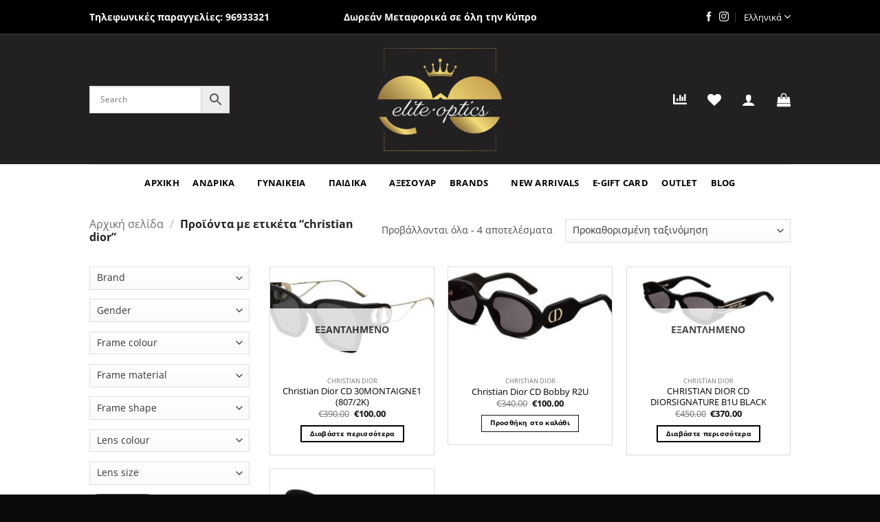

--- FILE ---
content_type: text/css; charset=utf-8
request_url: https://elite-optics.com.cy/wp-content/themes/flatsome-child/style.css?ver=3.0
body_size: 3643
content:
/*
Theme Name: Flatsome Child
Description: This is a child theme for Flatsome Theme
Author: UX Themes
Template: flatsome
Version: 3.0
*/

/*************** ADD CUSTOM CSS HERE.   ***************/

.best-sellers .box-image { min-height: 251px;}

#top-bar {border-bottom: 1px solid #444141;}

#top-bar div, #top-bar a{font-size: 14px;}


.select2-dropdown{border:none!important;}

.shipping__list_label:after {content:" *";}

#shop-sidebar .widget, #shop-sidebar form {margin-bottom: 0;}

.select2-container--default .select2-search--dropdown .select2-search__field {border: 1px solid #000;}

span.widget-title.shop-sidebar{color: black!important;font-weight: normal!important;font-size: 18px!important;}

.select2-selection__placeholder {margin: 0px!important;color: #000!important; text-transform:none!important;}

.select2-container--default .select2-selection--single{background-color: transparent!important;border: 0px solid #fff!important;border-radius: 0px!important;}

.select2-dropdown {background-color: #fff;/*border-right: 1px solid #000!important;border-left: 1px solid #000!important;*/border-bottom:none!important;    border-radius: 0px!important;}

.select2-container--default .select2-results__option--highlighted[aria-selected]{background-color: #ffffff!important;font-weight: 800!important;color: #000!important;}

.select2-results__option {padding: 0px 15px!important;color:#000!important;}

.select2-container--default .select2-selection--single .select2-selection__placeholder {color: #000;}

.select2-container{    padding: 15px 0!important;}

.select2-container .select2-selection--single .select2-selection__rendered {padding-left:0px!important;}

.select2-container .select2-selection {-moz-box-shadow: none!important;-goog-ms-box-shadow: none!important;-webkit-box-shadow: none!important;box-shadow: none!important;}


/*.select2-container{border-bottom:1px solid black;}*/

.select2-selection__placeholder{color: black!important; font-weight: normal!important; font-size: 16px!important;}

span.widget-title.shop-sidebar, #shop-sidebar .is-divider {display:none;}

#shop-sidebar .select2-container .select2-selection{padding:0 15px 0 0; font-weight:bold;}

.custom-carrier {float: right;width: 150px;margin-left: 20px;}

.select2-container .select2-selection {background:url(https://elite-optics.com.cy/wp-content/uploads/arrow-down-2.png);background-repeat:no-repeat;background-position:right top;}
#shop-sidebar .is-divider {background-color:black;max-width:none; height:1px;}

.footer-widgets #text-15 {font-size:11px;}
.woocommerce-shipping-destination, .woocommerce-shipping-calculator {display:none;}
#gform_confirmation_message_1, .mobile-nav i, .header-nav i, .top-bar-nav i, .header:not(.transparent) .top-bar-nav > li > a{color:white!important;opacity:1!important;}

.header-search-form .form-flat input:not([type=submit]),#woocommerce-product-search-field-0::placeholder {color:white!important;} 

.mobile-sidebar .header-search-form .form-flat input:not([type=submit]){color:#020202!important;}

.box-image .overlay {background:none;} 

.woocommerce-checkout form p {margin-bottom: 1.5em;}

.woocommerce-checkout button#place_order.button {font-size:15px}

p.woocommerce-mini-cart__buttons a.button.wc-forward {font-size:11px;}

.product-info p.stock.available-on-backorder{display:none;}

.single-product .product_meta .posted_in {display:none;}

.checkout_coupon {display: block !important;padding: 15px 10px 20px;}

.woocommerce-info {display:none;}

#pwgc-redeem-gift-card-form label{font-size: 100%!important;line-height: 1.6!important;color: #777; margin-top:20px;font-weight:normal;}

form#pwgc-redeem-form {border:2px dashed black!important;padding: 0px 10px;}

.badge-inner.new-bubble, .badge-inner.on-sale {display:none;}

.product-small .yith-wcwl-add-to-wishlist {display:none;}

.single-product .product-info p.stock {margin-bottom:2em;}

.single-product .tagged_as {display:none;}

.delivery, .woocommerce-variation-description  {width:50%;}
.delivery p, .woocommerce-variation-description p{ font-size:13px; color:black; font-style: italic;margin-bottom:20px;border:1px solid black;background-color: #eeeeee;padding: 5px; margin:25px 0;}
.delivery p:before, .woocommerce-variation-description p:before { font-family: "Font Awesome 5 Free"!important; font-weight: 900; content: "\f48b"!important;padding-right:5px;}

.woocommerce-cart-notice  {background:#000; color:white; padding:10px 15px;margin-bottom:40px;font-size:13px;}
.woocommerce-cart-notice .woocommerce-Price-amount{ color:white;}
.woocommerce-cart-notice .button{border-color: white; margin-top:12px; margin-left:15px;}
.woocommerce-cart input.plus.button.is-form, .woocommerce-cart input.minus.button.is-form {height: auto;}

.nav-dropdown-default .nav-column li>a, .nav-dropdown.nav-dropdown-default>li>a {border-bottom:none;}
.nav-column li>a, .nav-dropdown>li>a {padding:2px 20px;}
.nav-dropdown .menu-item-has-children>a {font-size:14px; padding-bottom:15px;}

body.single-post .entry-image {width: 50% !important;margin-left: auto !important;margin-right: auto !important;}

.related.products .yith-wcwl-add-to-wishlist,.related.products a.compare.button {display:none;}

.section.newsletter.dark{background:transparent;}

li.feed-item.juicer.image-post.juicer-about, .juicer-feed h1.referral{display:none!important; }

.pum-theme-4930 *:focus, .pum-container *:focus, .pum-theme-lightbox *:focus,.pum-container *:focus{ outline: none!important; } 
.product-lightbox .woocommerce_gc_giftcard_form {display:none;}
.product-quick-view-container input.plus.button.is-form, .product-quick-view-container input.minus.button.is-form {height: 32px!important;}
/*.product-quick-view-container .woocommerce-attribute-images-attributes {display:none;}*/
.product-quick-view-container .input-text.qty.text {height:32px;margin-top:0;}
.product-quick-view-container .single_add_to_wishlist.button {width: 39px;height: 32px;}
.product-quick-view-container form.cart {display: flex;}
.product-quick-view-container .variations {display: none;}
.single-product .tagged_as, .product-quick-view-container .tagged_as {display:none;}

.single-product .single_add_to_cart_button.button, .single-product .yith-wcwl-add-to-wishlist, .single-product a.compare.button{display:inline-block;}
.single_add_to_wishlist.button:hover, a.compare.button:hover, button.single_add_to_cart_button:hover{background:#111!important;color:#fff!important;}
.yith-wcwl-add-to-wishlist.exists, a.compare.button.added {display:none;}
a.compare.button, a.add_to_wishlist.single_add_to_wishlist.button.alt{background:none; border:1px solid #1a1a1a;color:black}
.yith-wcwl-add-to-wishlist {width: fit-content;margin: 0 0 0 10px;border: 0;}
.single_add_to_wishlist.button, div.product .woocommerce-price-and-add .single_add_to_wishlist.button {margin: 0 0 13.1px -1px;width: 43px;height: 36px;}
.yith-wcwl-add-to-wishlist .yith-wcwl-add-button i {font-family: FontAwesome;}

.archive .add_to_cart_button, .related-products-wrapper .add_to_cart_button{border: 1px solid #111;}

.archive .box-image, .related-products-wrapper .box-image, .single-product div.related.products .box-image{height: 150px;}

.product-small .back-image{display:none!important}

/*.woocommerce-attribute-images-single-product-attribute-images{text-align: left; margin: 20px 0;}*/

/*.woocommerce-attribute-image {margin-bottom: 5px;}*/

.product-short-description {color:#000;}

 input.plus.button.is-form, input.minus.button.is-form {background:#000;color:white;text-shadow:none;border:0;}

.single-product input.plus.button.is-form,.single-product input.minus.button.is-form {height: 36px;}

.input-text.qty.text {border:1px solid #000;height:36px;margin-top:0px}

.single_add_to_cart_button.button{background:none!important;border: 1px solid #5d5d5d;color: #1a1a1a;}

.product-section-title-related, div.related.products h2 {font-style:italic;color:#111111;text-transform:none;font-size: 25px;}

div.related.products h2 {margin-bottom:15px;margin-top: 15px;}

.single-product .product-main {background:#eaeaea;}

/*.nav li:first-child{margin-left:1.3em!important;}*/

a.compare.button {width:43px; padding:0;}

.woocommerce-variation-add-to-cart.variations_button.woocommerce-variation-add-to-cart-disabled {display: flex;}

i.yith-wcwl-icon.fa.fa-heart {margin: 0 !important;}

i.fas.fa-chart-bar {margin: 0 !important;}

.form-flat input:not([type="submit"]), .form-flat textarea, .form-flat select {border-radius: 0;border-bottom: 1px solid white;}

.searchform .button.icon i, .search-field::placeholder,.search-field:-ms-input-placeholder,.search-field::-ms-input-placeholder{color:#eaeaea!important;}

.nav-dark .social-icons, .dark .social-icons {color:#a4a4a4!important;}

.social-icon img {width:15px;}

.italic {font-style:italic;}

.image-tools.top.right, .archive .yith-wcwl-add-button, .related-products-wrapper .yith-wcwl-add-button , .related-products-wrapper a.compare.button, .yith-wcwl-add-button span{display: none;}

div.product-small.box {border: solid 1px #dbdbdb;}

.box-overlay.dark .box-text, .box-shade.dark .box-text {text-shadow: none;}

a.woocommerce-LoopProduct-link.woocommerce-loop-product__link:hover{color:black;}

.dark, .dark p, .dark td, .dark .price, .dark .price del, .dark span.amount {color: #151515;}

.overlay-tools a {background:none; border: solid 1px #dbdbdb; border-radius:0; color:#464646;padding:5px 30px;}

.overlay-tools a:hover {background:#0a0a0a; color:#ffffff!important;}

.secondary, .checkout-button, .button.checkout, .button.alt {background-color: #0a0a0a;}

.header-language-dropdown .image-icon, .gfield_required_asterisk {display:none!important;}

.banners-hm h4, .badge-container {font-family: 'Dancing Script', cursive !important;}

#input_1_5 {background:none;}

#block_widget-4 h3  {font-weight:normal;}f

.button, button, input[type='submit'], input[type='reset'], input[type='button'] {text-transform:none;}

div.footer-primary.pull-left {float:right;margin-top: 10px;}

div.footer-secondary.pull-right {float:left;}

.col, .gallery-item, .columns {padding: 0 15px 0;}

#gform_widget-2 .gform_legacy_markup_wrapper .top_label input.medium, .gform_legacy_markup_wrapper .top_label select.medium {width:100%;}

#gform_widget-2 .gform_legacy_markup_wrapper ul li.gfield {margin-top: 0;}

.uppercase, h6, th, span.widget-title {letter-spacing:0;}

.footer-widgets ul.menu>li+li {border-top:none;}

a.nav-top-link {font-size:13px!important;}

.footer-widgets a{color:white!important;}

.footer-widgets a:hover{color:#ababab!important;}

.dark .breadcrumbs, .dark .breadcrumbs a {color: #000000;text-shadow:none;}

.nav-dark .form-flat select, .dark .form-flat select {background-image: url("http://elite-optics.com.cy/wp-content/uploads/arrow-down.png");}

.dark .form-flat select {border: 1px solid #484848;}

.absolute-footer ul {padding-bottom: 5px; opacity:1; border-bottom:none;}

@media only screen and (min-width: 1435px) {
.nav-dropdown>li.nav-dropdown-col, .nav-dropdown>li.image-column {width: 10%;margin-left: 5%!important;display: inline-block;}}

@media only screen and (max-width: 767px) {
    .slider-home .col-inner {padding:5px 0!important;}
    .hidden-col p{display:none;}
    .nav-vertical li li.menu-item-has-children:not(:first-child) {margin-top: 0;}
    .nav-vertical li li.menu-item-has-children {margin-bottom:0;}
    input#pwgc-redeem-button {margin-top:0; width:100%;}
    .newsletter #gform_wrapper_1 li .gfield_checkbox label {margin-bottom: 10px;}
    .header-newsletter-item {display:none!important;}
    #input_1_5 {width:100%!important;}
}

@media only screen and (min-width: 768px) {
.newsletter #gform_wrapper_1 li .gfield_checkbox label {width: 35%!important;margin-top: -10px;}
.newsletter #gform_wrapper_1 {position: relative;max-width: 89%;margin: 0 auto;}
.newsletter #gform_wrapper_1 .gform_footer {width: auto;position: absolute;top: 12px;left:72.9%;padding: 0;margin: 0;}
.newsletter #gform_wrapper_1 .gfield .ginput_container, body #gform_wrapper_1 .gfield .gfield_description {text-align:center;}
.newsletter #gform_wrapper_1 .top_label .gfield .gfield_label {text-align: center;display: block;}
.newsletter #gform_wrapper_1 .gform_footer,body #gform_wrapper_1 .gform_page_footer{text-align: center;}
input#pwgc-redeem-gift-card-number {width:52%;float:left;}
input#pwgc-redeem-button {width:48%;padding: 1px 0;font-size:12.5px;}
.single-product td.label {width:23%;}
.single-product td.value {width:60%;float:left;}
.single-product .variations .reset_variations {right:47%;}
}

@media only screen and (max-width: 500px) {
button.single_add_to_cart_button{line-height:normal;font-size:12px!important;padding:0px 5px!important;letter-spacing:normal!important;height:40px; margin-top:-6px;}
.single_add_to_wishlist.button {height:40px;padding-left: 15px;margin-top:-5px;}
.input-text.qty.text {height:39px;margin-top:-3px;;}
a.compare.button {margin-left: 1px;margin-top:-3px;height:40px;}
.single-product input.plus.button.is-form, .single-product input.minus.button.is-form {margin-top:-3px;}
.product-summary .quantity {margin-top:-1px;}

.product-quick-view-container .single_add_to_wishlist.button {padding-left:13px;}
.product-quick-view-container .input-text.qty.text {height:35px; margin-top:-5px}
.product-quick-view-container button.single_add_to_cart_button{height:35px;margin-top:-5px;}
.product-quick-view-container input.plus.button.is-form,input.minus.button.is-form{margin-top:-5px;}
.woocommerce-cart input.plus.button.is-form,input.minus.button.is-form, .woocommerce-cart .input-text.qty.text{margin-top:0px;}

.newsletter .gform_legacy_markup_wrapper, .newsletter body .gform_legacy_markup_wrapper ul li.gfield, .newsletter .gform_legacy_markup_wrapper li.hidden_label input, .newsletter p, .newsletter .gform_legacy_markup_wrapper ul li.gfield, .newsletter .gform_legacy_markup_wrapper .gform_footer {margin-top:0;margin-bottom:0;}
.newsletter {padding-top:15px!important;padding-bottom:0!important;}

}

@media only screen and (min-width: 499px) {
a.compare.button {height: 36px;margin-left: 1px;margin-top:0;}
}

/* keep it mobile friendly by only applying these styles for larger viewports */
@media only screen and (min-width: 641px) {
  
 body #gform_wrapper_2 { 
  max-width: 100%;
  margin: 0 auto;
 }
  
 body #gform_wrapper_2 .gfield .ginput_container,
 body #gform_wrapper_2 .gfield .gfield_description,
 body #gform_wrapper_2 div.ginput_complex label,
 body #gform_wrapper_2 input:not([type='radio']):not([type='checkbox']):not([type='submit']), 
 body #gform_wrapper_2 select, 
 body #gform_wrapper_2 textarea { 
  text-align:center;
 }
  
 body #gform_wrapper_2 .top_label .gfield .gfield_label {
  text-align: center;
  display: block;
 }
    
  body #gform_wrapper_2 .gform_footer,
  body #gform_wrapper_2 .gform_page_footer{
    text-align: center;
  }
  
}